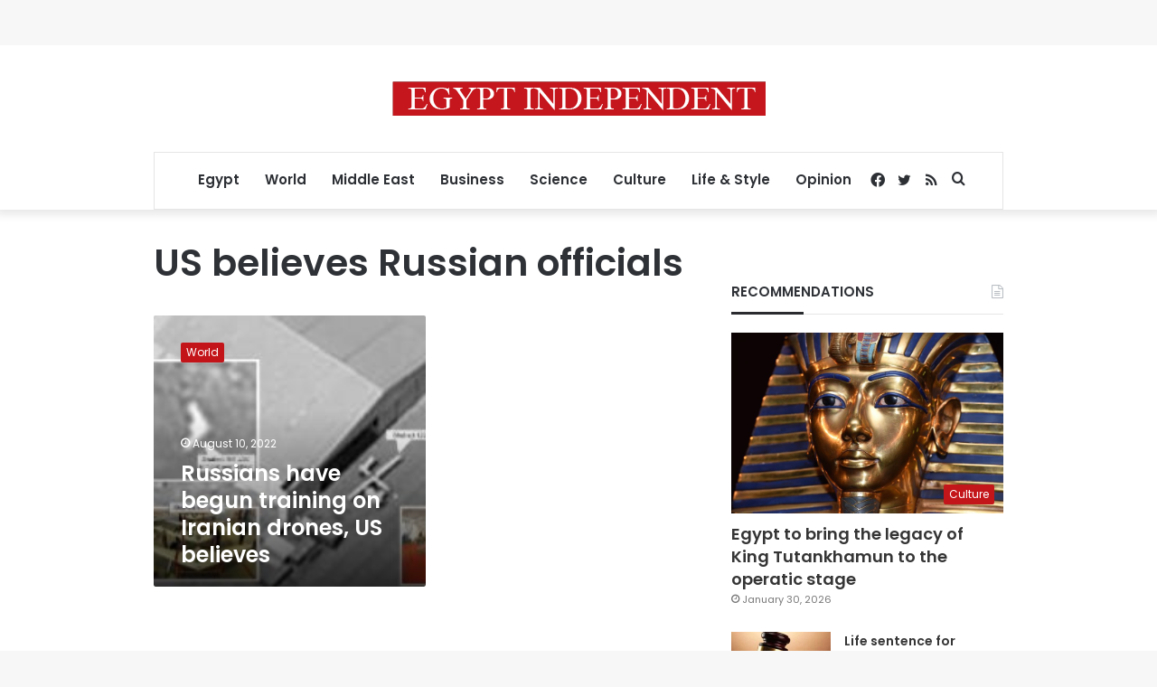

--- FILE ---
content_type: text/html; charset=utf-8
request_url: https://www.google.com/recaptcha/api2/aframe
body_size: 269
content:
<!DOCTYPE HTML><html><head><meta http-equiv="content-type" content="text/html; charset=UTF-8"></head><body><script nonce="FONJVsy6HzKuO5yMYT8WaQ">/** Anti-fraud and anti-abuse applications only. See google.com/recaptcha */ try{var clients={'sodar':'https://pagead2.googlesyndication.com/pagead/sodar?'};window.addEventListener("message",function(a){try{if(a.source===window.parent){var b=JSON.parse(a.data);var c=clients[b['id']];if(c){var d=document.createElement('img');d.src=c+b['params']+'&rc='+(localStorage.getItem("rc::a")?sessionStorage.getItem("rc::b"):"");window.document.body.appendChild(d);sessionStorage.setItem("rc::e",parseInt(sessionStorage.getItem("rc::e")||0)+1);localStorage.setItem("rc::h",'1769915182014');}}}catch(b){}});window.parent.postMessage("_grecaptcha_ready", "*");}catch(b){}</script></body></html>

--- FILE ---
content_type: application/javascript; charset=utf-8
request_url: https://fundingchoicesmessages.google.com/f/AGSKWxVuiop47xnuHxYX9T5DVfD04hpuASN1_24bogrnYnfKtdZU_A6UfWzu6HUbrgpgjTyWrJ4-JW65wVmOMTdBTuWI4TXytpbN77ODZ_FscZsKcwfV2krWM2emjSdgjFnED_ei_G-SRrcTKipEC7TQJSS534MeAkxGgaZ3BO76xDbodMjwkaHFJWQxYMKX/_/Adv150./ad/top1./contentad_/ads/bottom./oncc-ad.
body_size: -1286
content:
window['a01f4d9b-a639-4709-a94c-7802f7908c90'] = true;